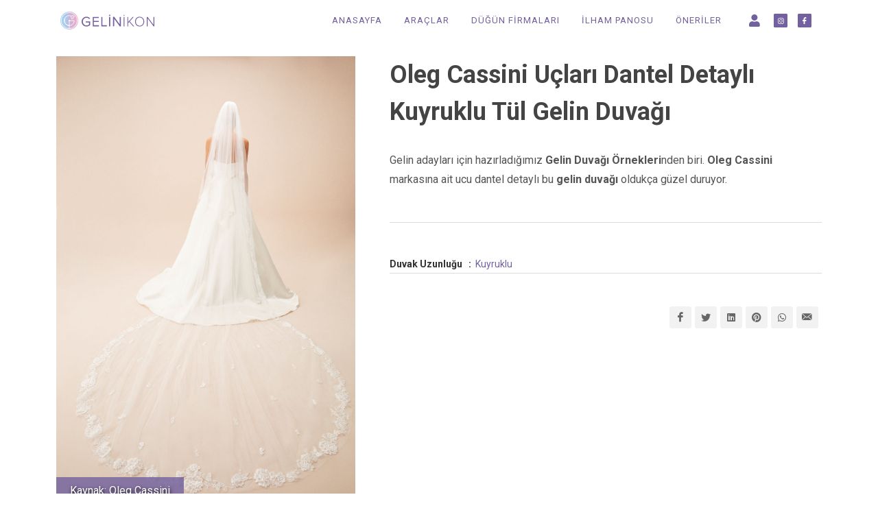

--- FILE ---
content_type: text/html; charset=UTF-8
request_url: https://gelinikon.com/oleg-cassini-uclari-dantel-detayli-kuyruklu-tul-gelin-duvagi
body_size: 8899
content:
<!DOCTYPE html>
<html dir="ltr" lang="tr">
<head>
	
	<meta http-equiv="content-type" content="text/html; charset=utf-8" />
	<meta name="viewport" content="width=device-width, initial-scale=1" />
	<title>Oleg Cassini Uçları Dantel Detaylı Kuyruklu Tül Gelin Duvağı | Gelin İkon</title>
	<meta name="description" content="Gelin adayları için hazırladığımız Gelin Duvağı Örneklerinden biri. Oleg Cassini ma" />
	<meta name="keywords" content="Gelinikon, Tüm düğün detayları tek yerde: Davetiyeler, menüler, mekan seçimi, gibi tüm detaylar tek platformda yönetilebilirsiniz " />
	<meta name="robots" content="index, follow" />
	<meta name="google-site-verification" content="XWhEu2TfpJ0ESTmpggN83r2tc339TJxfv9dmM5_92dc" />
	<meta name="author" content="GelinIkon" />
	<link rel="preconnect" href="https://fonts.googleapis.com">
	<link rel="preconnect" href="https://fonts.gstatic.com" crossorigin>
	<link href="https://fonts.googleapis.com/css2?family=Roboto:wght@100;300;400;700&display=swap" rel="stylesheet">
	<link rel="stylesheet" href="tema/css/bootstrap.css" type="text/css" />
	<link rel="stylesheet" href="tema/style.css" type="text/css" />
	<link rel="stylesheet" href="tema/css/swiper.css" type="text/css" />
	<link rel="stylesheet" href="tema/css/dark.css" type="text/css" />
	<link rel="stylesheet" href="tema/css/font-icons.css" type="text/css" />
	<link rel="stylesheet" href="tema/css/animate.css" type="text/css" />
	<link rel="stylesheet" href="tema/css/magnific-popup.css" type="text/css" />
	<link rel="stylesheet" href="tema/css/custom.css" type="text/css" />
	<link rel="stylesheet" href="tema/css/components/datepicker.css" type="text/css" />
	<link rel="icon" type="image/png" href="resimler/gelin-ikon-fav.png" />
		
	<link rel="canonical" href="https://gelinikon.com/oleg-cassini-uclari-dantel-detayli-kuyruklu-tul-gelin-duvagi"/> 
	
<!-- Google tag (gtag.js) -->
<script async src="https://www.googletagmanager.com/gtag/js?id=G-NWK60E7ZZJ"></script>
<script>
  window.dataLayer = window.dataLayer || [];
  function gtag(){dataLayer.push(arguments);}
  gtag('js', new Date());

  gtag('config', 'G-NWK60E7ZZJ');
</script>
</head>

<div class="modal fade loginForm" tabindex="-1" role="dialog" aria-labelledby="loginForm" aria-hidden="true">
	<div class="modal-dialog modal-fullscreen">
		<div class="modal-content">
			<div class="modal-body" style="padding:0">
				<section id="content">
					<div class="content-wrap py-0">

						<div class="section p-0 m-0 h-100 position-absolute" style="background: url('resimler/arkaplanlar/zemin2.jpg') center center no-repeat; background-size: cover;"></div>

						<div class="section bg-transparent min-vh-100 p-0 m-0">
							<div class="vertical-middle">
								<div class="container-fluid py-5 mx-auto">
									<div class="center">
										<a href="/"><img src="resimler/logo-renkli.svg" alt="Gelinikon Logo" width="320"></a>
									</div>
									<div id="girisYap" class="card mx-auto rounded-0 border-0" style="max-width: 400px; margin-top:20px;background-color: rgba(255,255,255,0.2);">
										<a href="#" title="Modal Kapat" data-bs-dismiss="modal" class="loginKapat"><img src="resimler/ikonlar/anasayfa.svg" width="80" alt="Gelin ikon anasayfa ikon"></a>
										<div class="card-body" style="padding: 40px;">
											<form id="login-form" name="login-form" class="mb-0" action="int/action.php" method="post">
												<h3>Giriş Yap</h3>

												<div class="row">
													<div class="col-12 form-group">
														<label for="login-form-username">EPOSTA:</label>
														<input type="email" id="login-form-username" name="username" value="" class="form-control not-dark" required="" />
													</div>

													<div class="col-12 form-group">
														<label for="login-form-password">ŞİFRENİZ:</label>
														<input type="password" id="login-form-password" name="password" value="" class="form-control not-dark" required=""/>
													</div>
													
													<div class="col-12 form-group">
													<input type="hidden" name="csrf" value="907806df42153a61e9f9fa119f69386e">														<button class="button button-3d button-black m-0" id="login-form-submit" name="login" value="login">GİRİŞ</button>
														<a href="#" data-bs-toggle="modal" data-bs-target=".passwordForm" class="float-end sifremiUnuttumButon">Şifrenizi mi unuttunuz?</a>
													</div>
												</div>
											</form>

											<div class="line line-sm"></div>

											<div class="w-100 text-center">
												<h4 style="margin-bottom: 15px;">Hesabınız yoksa</h4>
												<a title="Kayıt Ol" href="/kayit"  class="button button-rounded si-facebook si-colored">KAYIT OL</a>
											</div>
										</div>
									</div>
									<div class="text-center dark mt-3"><small>2020- 2026 &copy; Tüm hakları saklıdır</small></div>
								</div>
							</div>
						</div>

					</div>
					
				</section>
			</div>
		</div>
	</div>
</div>
<!--
<div class="modal fade registerForm" tabindex="-1" role="dialog" aria-labelledby="registerForm" aria-hidden="true">
	<div class="modal-dialog modal-fullscreen">
		<div class="modal-content">
			<div class="modal-body" style="padding:0">
				<section id="content">
					<div class="content-wrap py-0">

						<div class="section p-0 m-0 h-100 position-absolute" style="background: url('resimler/arkaplanlar/zemin1.jpg') center center no-repeat; background-size: cover;"></div>

						<div class="section bg-transparent min-vh-100 p-0 m-0">
							<div class="vertical-middle">
								<div class="container-fluid py-5 mx-auto">
									<div class="center">
										<a href="/"><img src="resimler/logo-renkli.svg" alt="Gelinikon Logo" width="320"></a>
									</div>
									
									<div id="kayitOl" class="card mx-auto rounded-0 border-0" style="max-width: 400px; margin-top:20px;background-color: rgba(255,255,255,0.2);">
										<a data-bs-dismiss="modal" class="loginKapat"><img src="resimler/ikonlar/anasayfa.svg" width="80"></a>
										<div class="card-body" style="padding: 40px;">
											<form id="login-form" name="login-form" class="mb-0" action="int/action.php" method="post">
												<h3>Kayıt Ol</h3>

												<div class="row">
													<div class="col-12 form-group">
														<label for="login-form-username">ADINIZ SOYADINIZ:</label>
														<input type="text" id="login-form-username" name="name" value="" class="form-control not-dark" required=""/>
													</div>
													<div class="col-12 form-group">
														<label for="login-form-username">EPOSTA:</label>
														<input type="text" id="login-form-username" name="username1" value="" class="form-control not-dark" required=""/>
													</div>
													<div class="col-12 form-group">
														<label for="login-form-username">TELEFON NUMARANIZ:</label>
														<input type="text" id="login-form-username" name="detail['phone']" value="" class="form-control not-dark"/>
													</div>
													<div class="col-12 form-group">
														<label for="dugunTarihi">DÜĞÜN TARİHİNİZ:</label>
														<div class="input-group">
															<input value="" name="detail[bride_date]" type="text" id="dugunTarihi" class="form-control text-start component-datepicker" placeholder="GG/AA/YYYY">
															<div class="input-group-text"><i class="icon-calendar2"></i></div>
														</div>
													</div>
													<div class="col-12 form-group">
														<label for="login-form-username">DÜĞÜNÜ YAPACAĞINIZ ŞEHİR:</label>
														<select name="detail[city_name]" class="select-1 form-select" style="height:38px;line-height:38px;padding:0 10px" required="">
															<option value="">Seçiniz</option>
																															<option   value="Adana">Adana</option>
																															<option   value="Adıyaman">Adıyaman</option>
																															<option   value="Afyon">Afyon</option>
																															<option   value="Ağrı">Ağrı</option>
																															<option   value="Aksaray">Aksaray</option>
																															<option   value="Amasya">Amasya</option>
																															<option   value="Ankara">Ankara</option>
																															<option   value="Antalya">Antalya</option>
																															<option   value="Ardahan">Ardahan</option>
																															<option   value="Artvin">Artvin</option>
																															<option   value="Aydın">Aydın</option>
																															<option   value="Balıkesir">Balıkesir</option>
																															<option   value="Bartın">Bartın</option>
																															<option   value="Batman">Batman</option>
																															<option   value="Bayburt">Bayburt</option>
																															<option   value="Bilecik">Bilecik</option>
																															<option   value="Bingöl">Bingöl</option>
																															<option   value="Bitlis">Bitlis</option>
																															<option   value="Bolu">Bolu</option>
																															<option   value="Burdur">Burdur</option>
																															<option   value="Bursa">Bursa</option>
																															<option   value="Çanakkale">Çanakkale</option>
																															<option   value="Çankırı">Çankırı</option>
																															<option   value="Çorum">Çorum</option>
																															<option   value="Denizli">Denizli</option>
																															<option   value="Diyarbakır">Diyarbakır</option>
																															<option   value="Düzce">Düzce</option>
																															<option   value="Edirne">Edirne</option>
																															<option   value="Elazığ">Elazığ</option>
																															<option   value="Erzincan">Erzincan</option>
																															<option   value="Erzurum">Erzurum</option>
																															<option   value="Eskişehir">Eskişehir</option>
																															<option   value="Gaziantep">Gaziantep</option>
																															<option   value="Giresun">Giresun</option>
																															<option   value="Gümüşhane">Gümüşhane</option>
																															<option   value="Hakkari">Hakkari</option>
																															<option   value="Hatay">Hatay</option>
																															<option   value="Iğdır">Iğdır</option>
																															<option   value="Isparta">Isparta</option>
																															<option   value="İstanbul">İstanbul</option>
																															<option   value="İzmir">İzmir</option>
																															<option   value="K.Maraş">K.Maraş</option>
																															<option   value="Karabük">Karabük</option>
																															<option   value="Karaman">Karaman</option>
																															<option   value="Kars">Kars</option>
																															<option   value="Kastamonu">Kastamonu</option>
																															<option   value="Kayseri">Kayseri</option>
																															<option   value="Kilis">Kilis</option>
																															<option   value="Kırıkkale">Kırıkkale</option>
																															<option   value="Kırklareli">Kırklareli</option>
																															<option   value="Kırşehir">Kırşehir</option>
																															<option   value="Kocaeli">Kocaeli</option>
																															<option   value="Konya">Konya</option>
																															<option   value="Kütahya">Kütahya</option>
																															<option   value="Malatya">Malatya</option>
																															<option   value="Manisa">Manisa</option>
																															<option   value="Mardin">Mardin</option>
																															<option   value="Mersin">Mersin</option>
																															<option   value="Muğla">Muğla</option>
																															<option   value="Muş">Muş</option>
																															<option   value="Nevşehir">Nevşehir</option>
																															<option   value="Niğde">Niğde</option>
																															<option   value="Ordu">Ordu</option>
																															<option   value="Osmaniye">Osmaniye</option>
																															<option   value="Rize">Rize</option>
																															<option   value="Sakarya">Sakarya</option>
																															<option   value="Samsun">Samsun</option>
																															<option   value="Şanlıurfa">Şanlıurfa</option>
																															<option   value="Siirt">Siirt</option>
																															<option   value="Sinop">Sinop</option>
																															<option   value="Şırnak">Şırnak</option>
																															<option   value="Sivas">Sivas</option>
																															<option   value="Tekirdağ">Tekirdağ</option>
																															<option   value="Tokat">Tokat</option>
																															<option   value="Trabzon">Trabzon</option>
																															<option   value="Tunceli">Tunceli</option>
																															<option   value="Uşak">Uşak</option>
																															<option   value="Van">Van</option>
																															<option   value="Yalova">Yalova</option>
																															<option   value="Yozgat">Yozgat</option>
																															<option   value="Zonguldak">Zonguldak</option>
																														
														</select>
													</div>

													<div class="col-12 form-group">
														<label for="login-form-password">ŞİFRENİZ:</label>
														<input type="password" id="login-form-password" name="password1" value="" class="form-control not-dark" required=""/>
													</div>
													<div class="col-12 form-group">
														<label for="login-form-password">ŞİFRENİZ TEKRAR:</label>
														<input type="password" id="login-form-password" name="password2" value="" class="form-control not-dark" required="" />
													</div>
													<div class="form-check">
														<input type="checkbox" class="form-check-input" id="onayla">
														<label class="form-check-label" for="onayla"><a href="https://gelinikon.com/kullanici-sozlesmesi" target="_blank">Kullanıcı Sözleşmesi</a>'ni okudum ve onaylıyorum.</label>
													</div>
													<div class="col-12 form-group">
														<button class="button button-3d button-black m-0" id="login-form-submit" name="register" value="login">Ücretsiz Üye Ol</button>
													</div>
												</div>
											</form>

											<div class="line line-sm"></div>

											<div class="w-100 text-center">
												<h4 style="margin-bottom: 15px;">Hesabınız varsa</h4>
												<a href="#" data-bs-toggle="modal" data-bs-target=".loginForm" class="button button-rounded si-facebook si-colored">GİRİŞ YAPIN</a>
											</div>
										</div>
									</div>
									
									<div class="text-center dark mt-3"><small>2020-  &copy; Tüm hakları saklıdır</small></div>
								</div>
							</div>
						</div>

					</div>
					
				</section>
			</div>
		</div>
	</div>
</div>
-->
<div class="modal fade passwordForm" tabindex="-1" role="dialog" aria-labelledby="passwordForm" aria-hidden="true">
	<div class="modal-dialog modal-fullscreen">
		<div class="modal-content">
			<div class="modal-body" style="padding:0">
				<section id="content">
					<div class="content-wrap py-0">

						<div class="section p-0 m-0 h-100 position-absolute" style="background: url('resimler/arkaplanlar/zemin1.jpg') center center no-repeat; background-size: cover;"></div>

						<div class="section bg-transparent min-vh-100 p-0 m-0">
							<div class="vertical-middle">
								<div class="container-fluid py-5 mx-auto">
									<div class="center">
										<a href="/"><img src="resimler/logo-renkli.svg" alt="Gelinikon Logo" width="320"></a>
									</div>
									
									<div id="sifremiUnuttum" class="card mx-auto rounded-0 border-0" style="max-width: 400px; margin-top:20px;background-color: rgba(255,255,255,0.2);">
										<a href="#" title="Modal Kapat" data-bs-dismiss="modal" class="loginKapat"><img src="resimler/ikonlar/anasayfa.svg" width="80" alt="Gelin ikon anasayfa ikon"></a>
										<div class="card-body" style="padding: 40px;">
											<form id="login-form" name="login-form" class="mb-0" action="#" method="post">
												<h3>Şifremi Unuttum</h3>
												<div class="row">
													<div class="col-12 form-group">
														<label for="login-form-username">EPOSTA:</label>
														<input type="text" id="login-form-username" name="login-form-username" value="" class="form-control not-dark" />
													</div>

													<div class="col-12 form-group">
														<button class="button button-3d button-black m-0" id="login-form-submit" name="login-form-submit" value="login">SIFIRLA</button>
														<a title="Şifremi Hatırladım" href="#" data-bs-toggle="modal" data-bs-target=".loginForm" class="float-end">Şifrenizi hatırladınız mı?</a>
													</div>
													<small>Lütfen kayıtlı olduğunuz e-posta adresinizi giriniz. Şifre sıfırlama bağlantısı bu eposta adresinize gönderilecektir</small>
												</div>
											</form>

											<div class="line line-sm"></div>

											<div class="w-100 text-center">
												<h4 style="margin-bottom: 15px;">Hesabınız yoksa</h4>
												<a title="Kayıt Ol" href="#" data-bs-toggle="modal" data-bs-target=".registerForm" class="button button-rounded si-facebook si-colored">KAYIT OL</a>
											</div>
										</div>
									</div>
									
									<div class="text-center dark mt-3"><small>2020- 2026 &copy; Tüm hakları saklıdır</small></div>
								</div>
							</div>
						</div>

					</div>
					
				</section>
			</div>
		</div>
	</div>
</div>

<body class="stretched ">
	<div id="wrapper" class="clearfix">
		<header id="header" class="transparent-header dark">
			<div id="header-wrap">
				<div class="container">
					<div class="header-row">
						<div id="logo">
							<a href="/" class="standard-logo">
								<img width="149" height="40" class="renkli-logo" src="resimler/logo-renkli.svg" alt="Gelin İkon Logo">
								<img width="149" height="40" class="beyaz-logo" src="resimler/logo-renkli.svg" alt="Gelin İkon Logo">
							</a>
							<a href="/" class="retina-logo">
								<img width="149" height="40" src="resimler/logo-renkli.svg" alt="Gelin İkon Logo">
							</a>
						</div>  
						<div class="header-misc"><!--
							<div id="top-search" class="header-misc-icon">
								<a href="#" id="top-search-trigger"><i class="icon-line-search"></i><i class="icon-line-cross"></i></a>
							</div>-->
														<div class="header-misc-icon d-sm-block">
								<a href="#" data-bs-toggle="modal" data-bs-target=".loginForm"><i class="icon-user"></i></a>
							</div>
							
							<div style="width:35px" class="d-none d-sm-block align-middle">
								<a href="https://www.instagram.com/gelinikon" target="_blank" rel="nofollow" class="social-icon si-rounded si-colored mb-0 si-facebook sosyalikon">
									<i class="icon-instagram"></i>
									<i class="icon-instagram"></i>
								</a>
							</div>
							<div style="" class="d-none d-sm-block align-middle">
								<a href="https://www.facebook.com/gelinikoncom/" target="_blank" rel="nofollow" class="sosyalikon social-icon si-rounded si-colored mb-0 si-instagram">
									<i class="icon-facebook"></i>
									<i class="icon-facebook"></i>
								</a>
							</div>
						</div>
						<div id="primary-menu-trigger">
							<svg class="svg-trigger" viewBox="0 0 100 100"><path d="m 30,33 h 40 c 3.722839,0 7.5,3.126468 7.5,8.578427 0,5.451959 -2.727029,8.421573 -7.5,8.421573 h -20"></path><path d="m 30,50 h 40"></path><path d="m 70,67 h -40 c 0,0 -7.5,-0.802118 -7.5,-8.365747 0,-7.563629 7.5,-8.634253 7.5,-8.634253 h 20"></path></svg>
						</div>
						<nav class="primary-menu">
							<ul class="menu-container">
								<li class="menu-item"><a class="menu-link" href="/"><div>ANASAYFA</div></a></li>
								<li class="menu-item mega-menu">
									<a class="menu-link" href="#"><div>ARAÇLAR</div></a>
									<div class="mega-menu-content mega-menu-style-2">
										<div class="container">
											<div class="row">
												 <ul class="sub-menu-container mega-menu-column col-lg-3">
													<li class="menu-item">
														<div class="widget">
															<a class="menu-link align-middle" href="yapilacaklar-listesi"><div><img alt="Düğün Yapılacaklar Listesi" src="https://gelinikon.com/resimler/araclar/ustmenu/01.png"> Yapılacaklar Listesi</div></a>
															<a class="menu-link align-middle" href="davetli-listesi"><div><img alt="Düğün Davetli Listesi" src="https://gelinikon.com/resimler/araclar/ustmenu/02.png"> Davetli Listesi</div></a>
															<a class="menu-link align-middle" href="ceyiz-listesi"><div><img alt="Çeyiz Listesi" src="https://gelinikon.com/resimler/araclar/ustmenu/03.png"> Çeyiz Listesi</div></a>
															<a class="menu-link align-middle" href="bekarliga-veda-listesi"><div><img alt="Bekarlığa Veda Partisi Listesi" src="https://gelinikon.com/resimler/araclar/ustmenu/04.png"> Bekarlığa Veda Listesi</div></a>
														</div>
													</li>
												</ul>
												 <ul class="sub-menu-container mega-menu-column col-lg-3">
													<li class="menu-item">
														<div class="widget">
															<a class="menu-link align-middle" href="kina-gecesi-listesi"><div><img alt="Kına Gecesi Listesi" src="https://gelinikon.com/resimler/araclar/ustmenu/05.png"> Kına Gecesi Listesi</div></a>
															<a class="menu-link align-middle" href="butce-araci"><div><img alt="Düğün Bütçe Aracı" src="https://gelinikon.com/resimler/araclar/ustmenu/06.png"> Bütçe Aracı</div></a>
															<a class="menu-link align-middle" href="dugun-firmalarim"><div><img alt="Düğün Firmaları Listesi" src="https://gelinikon.com/resimler/araclar/ustmenu/07.png"> Düğün Firmaları</div></a>
														</div>
													</li>
												</ul>
												<!--
												 <ul class="sub-menu-container mega-menu-column col-lg-6">
													<li class="menu-item">
														<div class="widget">
															 <iframe src="https://adanimate.com/wp-content/uploads/live_preview/SE012/PUBLISHED FILES/728x90/index.html" width="728" height="90" scrolling="no"></iframe>
														</div>
													</li>
												</ul>
												-->
											</div>
										</div>
									</div>
								</li>
								<!--<li class="menu-item">
									<a class="menu-link" href="#"><div>MEKANLAR</div></a>
									<ul class="sub-menu-container">
										<li class="menu-item"><a class="menu-link" href="#"><div>Açık Hava Mekanlar</div></a></li>
										<li class="menu-item"><a class="menu-link" href="#"><div>Davetli</div></a></li>
										<li class="menu-item"><a class="menu-link" href="#"><div>Kır Düğünü </div></a></li>
										<li class="menu-item"><a class="menu-link" href="#"><div>Tarihi Mekanlar</div></a></li>
										<li class="menu-item"><a class="menu-link" href="#"><div>Sosyal Tesisler</div></a></li>
										<li class="menu-item"><a class="menu-link" href="#"><div>Restoranlar </div></a></li>
										<li class="menu-item"><a class="menu-link" href="#"><div>Kulüpler/Davet Alanları</div></a></li>
										<li class="menu-item"><a class="menu-link" href="#"><div>Tekne Düğünü</div></a></li>
										<li class="menu-item"><a class="menu-link" href="#"><div>Nikah Sonrası Yemeği</div></a></li>
										<li class="menu-item"><a class="menu-link" href="#"><div>Düğün Salonları</div></a></li>
									</ul>
								</li>
								-->
								<li class="menu-item">
									<a class="menu-link" href="/firmalar"><div>DÜĞÜN FİRMALARI</div></a>
									<ul class="sub-menu-container">
																				<li class="menu-item"><a class="menu-link" href="balayi-firmalar"><div>Balayı</div></a></li>
																				<li class="menu-item"><a class="menu-link" href="dugun-pastasi-firmalar"><div>Düğün Pastası</div></a></li>
																				<li class="menu-item"><a class="menu-link" href="damatlik-firmalar"><div>Damatlık</div></a></li>
																				<li class="menu-item"><a class="menu-link" href="cicekci-firmalar"><div>Çiçekçiler</div></a></li>
																				<li class="menu-item"><a class="menu-link" href="dugun-davetiyesi-firmalar"><div>Düğün Davetiyesi</div></a></li>
																				<li class="menu-item"><a class="menu-link" href="gelin-arabasi-firmalar"><div>Gelin Arabası</div></a></li>
																				<li class="menu-item"><a class="menu-link" href="muzik-firmalar"><div>Müzik</div></a></li>
																				<li class="menu-item"><a class="menu-link" href="dugun-fotograficilari-firmalar"><div>Düğün Fotoğrafçıları</div></a></li>
																				<li class="menu-item"><a class="menu-link" href="dugun-organizasyon-firmalar"><div>Düğün Organizasyon</div></a></li>
																				<li class="menu-item"><a class="menu-link" href="gelinlik-firmalar"><div>Gelinlik</div></a></li>
																			</ul>
								</li>
								<li class="menu-item">
									<a class="menu-link" href="#"><div>İLHAM PANOSU</div></a>
									<ul class="sub-menu-container">
																				<li class="menu-item"><a class="menu-link" href="gelinlikler"><div>Gelinlikler</div></a></li>
																				<li class="menu-item"><a class="menu-link" href="gelin-makyaji"><div>Gelin Makyajı</div></a></li>
																				<li class="menu-item"><a class="menu-link" href="gelin-duvagi"><div>Gelin Duvağı</div></a></li>
																				<li class="menu-item"><a class="menu-link" href="elbiseler"><div>Abiyeler</div></a></li>
																				<li class="menu-item"><a class="menu-link" href="organizasyon-dekorasyon"><div>Organizasyon & Dekorasyon</div></a></li>
																				<li class="menu-item"><a class="menu-link" href="dugun-pastalari"><div>Düğün Pastaları</div></a></li>
																				<li class="menu-item"><a class="menu-link" href="dugun-hediyeleri"><div>Düğün Hediyeleri</div></a></li>
																				<li class="menu-item"><a class="menu-link" href="gelin-saci"><div>Gelin Saçı</div></a></li>
																				<li class="menu-item"><a class="menu-link" href="gelin-buketleri"><div>Gelin Buketleri</div></a></li>
																				<li class="menu-item"><a class="menu-link" href="gelin-yuzukleri"><div>Gelin Yüzükleri</div></a></li>
																				<li class="menu-item"><a class="menu-link" href="gelin-ayakkabisi"><div>Gelin Ayakkabısı</div></a></li>
																				<li class="menu-item"><a class="menu-link" href="damatliklar"><div>Damatlıklar</div></a></li>
																				<li class="menu-item"><a class="menu-link" href="dugun-davetiyeleri"><div>Düğün Davetiyeleri</div></a></li>
																				<li class="menu-item"><a class="menu-link" href="damat-aksesuarlari"><div>Damat Aksesuarları</div></a></li>
																			</ul>
								</li>
								<li class="menu-item">
									<a class="menu-link" href="dugun-onerileri"><div>ÖNERİLER</div></a>
									<ul class="sub-menu-container">
																				<li class="menu-item"><a class="menu-link" href="abiye"><div>Abiye</div></a></li>
																				<li class="menu-item"><a class="menu-link" href="gelinlik"><div>Gelinlik</div></a></li>
																				<li class="menu-item"><a class="menu-link" href="gelin-aksesuari"><div>Gelin Aksesuarı </div></a></li>
																				<li class="menu-item"><a class="menu-link" href="damatlik"><div>Damatlık </div></a></li>
																				<li class="menu-item"><a class="menu-link" href="dugun"><div>Düğün </div></a></li>
																				<li class="menu-item"><a class="menu-link" href="iliskiler"><div>İlişkiler</div></a></li>
																				<li class="menu-item"><a class="menu-link" href="guzellik-kisisel-bakim"><div>Güzellik & Kişisel Bakım</div></a></li>
																				<li class="menu-item"><a class="menu-link" href="balayi"><div>Balayı</div></a></li>
																			</ul>
								</li>
							</ul>

						</nav>
						<form class="top-search-form" action="#" method="get">
							<input type="text" name="q" class="form-control" value="" placeholder="Arama yapın..." autocomplete="off">
						</form>

					</div>
				</div>
			</div>
			<div class="header-wrap-clone"></div>
		</header>		<div class="clearfix"></div>
		<section id="content">
			<div class="content-wrap">
				<div class="container clearfix">
					<div class="row gutter-50">
						<div class="col-lg-5 portfolio-single-image" data-lightbox="gallery">
							
							<div class="row col-mb-30">
																<a href="../../resimler/fotograflar/1213/uzun-kuyruklu-uclari-dantel-detayli-duvak-duvak-eldiven-oleg-cassini-18461-81-B.jpg" class="col-lg-12 col-md-6" rel="nofollow" data-lightbox="gallery-item"><img class="lazy" src="data:image/svg+xml,%3Csvg xmlns='http://www.w3.org/2000/svg' viewBox='0 0 4 3'%3E%3C/svg%3E" data-src="../../resimler/fotograflar/1213/uzun-kuyruklu-uclari-dantel-detayli-duvak-duvak-eldiven-oleg-cassini-18461-81-B.jpg" alt="Oleg Cassini Uçları Dantel Detaylı Kuyruklu Tül Gelin Duvağı">
								</a><div class="fotoCopyright"><a href="https://www.olegcassini.com.tr/" target="_blank">Kaynak: Oleg Cassini</a></div>
															
							</div>
						</div>
						<div class="col-lg-7 portfolio-single-content content-sticky">

							<h1>Oleg Cassini Uçları Dantel Detaylı Kuyruklu Tül Gelin Duvağı</h1>
							<p class="op-07">
								<p>Gelin adayları i&ccedil;in hazırladığımız&nbsp;<strong>Gelin Duvağı &Ouml;rnekleri</strong>nden biri. <strong>Oleg Cassini</strong> markasına ait ucu dantel detaylı bu <strong>gelin duvağı </strong>olduk&ccedil;a g&uuml;zel duruyor.</p>
							</p>
							<div class="line my-5"></div>
							<ul class="portfolio-meta bottommargin">
																										<li>
										<p class="d-flex">
											<span style="width:115px">Duvak Uzunluğu</span> 
											<span style="width:5px">:</span>
										</p> 
										<div>
																							<a alt="Gelin Duvağı - Kuyruklu" 
												   title="Gelin Duvağı - Kuyruklu" 
												   href="gelin-duvagi--duvak-uzunlugu--kuyruklu">Kuyruklu</a>
																					</div>
									</li>
															<!--
							<div class="line my-5"></div>
							<div class="d-flex justify-content-between align-items-center">
								<a href="#" class="button button-border button-border-thin button-green" style="width:180px;float:left;margin-left:12px;position:relative;"><i class="icon-thumbs-up"></i>Beğendim</a>
								<a href="#" class="button button-border button-border-thin button-red" style="width:180px;float:left;position:relative;"><i class="icon-thumbs-down"></i>Beğenmedim</a>
							</div>
							<div class="mt-2">
								<ul class="skills">
									<li data-color="#72619e" data-percent="75">
										<span>Beğendim</span>
										<div class="progress">
											<div class="progress-percent"><div class="counter counter-inherit counter-instant"><span data-from="0" data-to="75" data-refresh-interval="30" data-speed="1100"></span>%</div></div>
										</div>
									</li>
									<li data-color="#eab0c9" data-percent="25">
										<span>Beğenmedim</span>
										<div class="progress">
											<div class="progress-percent"><div class="counter counter-inherit counter-instant"><span data-from="0" data-to="25" data-refresh-interval="30" data-speed="1100"></span>%</div></div>
										</div>
									</li>
								</ul>
							</div>-->
							<div class="line my-5"></div>
							<div class="d-flex justify-content-between align-items-center">
								<span></span>
								<div>
									<a href="http://www.facebook.com/sharer.php?u=https://gelinikon.com/oleg-cassini-uclari-dantel-detayli-kuyruklu-tul-gelin-duvagi" class="social-icon si-small si-light mb-0 si-facebook">
										<i class="icon-facebook"></i>
										<i class="icon-facebook"></i>
									</a>
									<a href="http://twitter.com/share?text=Gelin adayları i&ccedil;in hazırladığımız&nbsp;Gelin Duvağı &Ouml;rneklerinden biri. Oleg Cassini markasına ait ucu dantel detaylı bu gelin duvağı olduk&ccedil;a g&uuml;zel duruyor.&url=https://gelinikon.com/oleg-cassini-uclari-dantel-detayli-kuyruklu-tul-gelin-duvagi &hashtags=Gelinikon" class="social-icon si-small si-light mb-0 si-twitter">
										<i class="icon-twitter"></i>
										<i class="icon-twitter"></i>
									</a>
									<a href="http://www.linkedin.com/shareArticle?mini=true&url=https://gelinikon.com/oleg-cassini-uclari-dantel-detayli-kuyruklu-tul-gelin-duvagi" class="social-icon si-small si-light mb-0 si-linkedin">
										<i class="icon-linkedin"></i>
										<i class="icon-linkedin"></i>
									</a>
									<a href="http://pinterest.com/pin/create/button/?url=https://gelinikon.com/oleg-cassini-uclari-dantel-detayli-kuyruklu-tul-gelin-duvagi" class="social-icon si-small si-light mb-0 si-pinterest">
										<i class="icon-pinterest"></i>
										<i class="icon-pinterest"></i>
									</a>
									<a href="https://wa.me/?text=Fotoğrafa Gözat: Oleg Cassini Uçları Dantel Detaylı Kuyruklu Tül Gelin Duvağı - https://gelinikon.com/oleg-cassini-uclari-dantel-detayli-kuyruklu-tul-gelin-duvagi" class="social-icon si-small si-light mb-0 si-whatsapp">
										<i class="icon-whatsapp"></i>
										<i class="icon-whatsapp"></i>
									</a>
									<a href="mailto:?subject=Oleg Cassini Uçları Dantel Detaylı Kuyruklu Tül Gelin Duvağı Gözat&amp;body=Gelin adayları i&ccedil;in hazırladığımız&nbsp;Gelin Duvağı &Ouml;rneklerinden biri. Oleg Cassini markasına ait ucu dantel detaylı bu gelin duvağı olduk&ccedil;a g&uuml;zel duruyor.- Link:https://gelinikon.com/oleg-cassini-uclari-dantel-detayli-kuyruklu-tul-gelin-duvagi" class="social-icon si-small si-light mb-0 si-email3">
										<i class="icon-email3"></i>
										<i class="icon-email3"></i>
									</a>
								</div>
							</div>
						</div>
					</div>
				</div>
			</div>
		</section>
		<footer id="footer" class="light" style="background:#f5f3ef; font-size:13px !important; color:#6c6c6c">
			<div class="container">
				<div class="footer-widgets-wrap">

					<div class="row col-mb-50">
						<div class="col-md-8 m-0">
							<div class="widget clearfix">

								<img width="250" height="62" src="resimler/logo-renkli.svg" alt="Gelin İkon Kurumsal Logo" class="alignleft" style="margin-top: -8px; padding-right: 18px; border-right: 1px solid #ddd; width:250px;max-width:280px;">

								<p class="text-left">"Türkiye'nin En Kaliteli Premium Online Düğün Platformu"<br>
								Kendi düğününün ikonu sen ol!</p>

								<div class="line" style="margin: 30px 0;"></div>

								<div class="row m-0">
									<div class="col-6 col-lg-3 widget_links">
										<ul>
											<li><a href="#">Açık Hava Mekanlar</a></li>
											<li><a href="#">Kır Düğünü</a></li>
											<li><a href="#">Oteller</a></li>
											<li><a href="#">Tarihi Mekanlar</a></li>
											<li><a href="#">Sosyal Tesisler</a></li>
										</ul>
									</div>

									<div class="col-6 col-lg-3 widget_links">
										<ul>
											<li><a href="#">Restoranlar</a></li>
											<li><a href="#">Kulüpler/Davet Alanları </a></li>
											<li><a href="#">Tekne Düğünü</a></li>
											<li><a href="#">Nikah Sonrası Yemeği</a></li>
											<li><a href="#">Düğün Salonları</a></li>
										</ul>
									</div>

									<div class="col-6 col-lg-3 widget_links">
										<ul>
											<li><a href="#">Düğün Salonları</a></li>
											<li><a href="#">Düğün Fotoğrafçıları</a></li>
											<li><a href="#">İstanbul Firmaları</a></li>
											<li><a href="#">Ankara Firmaları</a></li>
											<li><a href="#">İzmir Firmaları</a></li>
										</ul>
									</div>

									<div class="col-6 col-lg-3 widget_links">
										<ul>
											<li><a href="#">Gelinlik</a></li>
											<li><a href="#">Davetiye</a></li>
											<li><a href="#">Gelin Saçı</a></li>
											<li><a href="#">Gelin Makyajı</a></li>
											<li><a href="#">Düğün Dans Kursları</a></li>
										</ul>
									</div>
								</div>

							</div>
						</div>

						<div class="col-md-4"><!--
							<div class="widget clearfix" style="margin-bottom: -20px;">

								<div class="row col-mb-30">
									<div class="col-sm-6 col-md-12 col-lg-6">
										<div class="counter counter-small" style="color: #aeceec;"><span data-from="50" data-to="15065421" data-refresh-interval="80" data-speed="3000" data-comma="true"></span></div>
										<h5 class="mb-0">Kayıtlı Firma</h5>
									</div>

									<div class="col-sm-6 col-md-12 col-lg-6">
										<div class="counter counter-small" style="color: #eab0c9;"><span data-from="100" data-to="18465" data-refresh-interval="50" data-speed="2000" data-comma="true"></span></div>
										<h5 class="mb-0">Kayıtlı Üye</h5>
									</div>
								</div>

							</div>

							<div class="widget subscribe-widget clearfix">
								<h5>En taze bilgileri, en ilgi çekici önerileri ilk öğrenen olmak istiyorsan bültenimize katıl:</h5>
								<div class="widget-subscribe-form-result"></div>
								<form id="widget-subscribe-form" action="include/subscribe.php" method="post" class="mb-0">
									<div class="input-group mx-auto">
										<input type="email" id="widget-subscribe-form-email" name="widget-subscribe-form-email" class="form-control required email" placeholder="Eposta Adresini Yaz">
										<button style="background:#c9b4d5" class="btn" type="submit">KATIL</button>
									</div>
								</form>
							</div>
						</div>-->
					</div>

				</div>
			</div>
			<div id="copyrights">
				<div class="container">

					<div class="row justify-content-between col-mb-30">
						<div class="col-12 col-lg-auto text-center text-lg-start">
							<div class="copyrights-menu copyright-links clearfix">
								<a href="#">Anasayfa</a>/<a href="/hakkimizda">Hakkımızda</a>/<a href="kisisel-verilerin-korunmasi">Kişisel Verilerin Korunması</a>/<a href="kullanici-sozlesmesi">Kullanıcı Sözleşmesi</a>
							</div>
							Tüm hakları saklıdır. &copy; 2015-2022 Gelin İkon | Premium Online Düğün Platformu
						</div>

						<div class="col-12 col-lg-auto text-center text-lg-end">
							<div style="width:125px;text-align:center;padding-top:2px">
								<h5 style="color:#6c6c6c" class="m-0">BİZİ TAKİP EDİN!</h5>
								<a title="Gelinikon Instagram" href="https://www.instagram.com/gelinikon" target="_blank" rel="nofollow" class="social-icon inline-block si-small si-borderless mb-0 si-instagram">
									<i class="icon-instagram"></i>
									<i class="icon-instagram"></i>
								</a>
								<a title="Gelinikon Facebook" href="https://www.facebook.com/gelinikoncom/" target="_blank" rel="nofollow" class="social-icon inline-block si-small si-borderless mb-0 si-facebook">
									<i class="icon-facebook"></i>
									<i class="icon-facebook"></i>
								</a>
							</div>
						</div>
					</div>

				</div>
			</div>
		</footer>
	</div>
	<div id="gotoTop" class="icon-angle-up"></div>

	<script src="tema/js/jquery.js"></script>
	<script src="tema/js/plugins.min.js"></script>

	<script src="tema/js/functions.js"></script>
	<script src="//cdn.jsdelivr.net/npm/sweetalert2@11"></script>	
	
	<script>
	
	$('.sifremiUnuttumButon').click(function () {
		$('#sifremiUnuttum').css('display','block');
	});

	$('.englishLang').click(function () {
		
		$(this).css('display','none');
		$('.turkishLang').css('display','block');
	});
	
	const Toast = Swal.mixin({	
		toast: true,	
		position: 'top-right',	
		iconColor: 'white',
		customClass: {	
		popup: 'colored-toast'	  },	
		showConfirmButton: false,	
		timer: 5000,	
		timerProgressBar: true
	})	
	
		
		
	
		
	
		
	
		
		
	
		

	
	function addFavorite(id,obj,ref) {
			
			
		$.ajax({
			type: "POST",
			url: "api/set_user_favorite.php",
			data: { id: id },
			success: function (result){
				
				if(result==1) {
					
					$(obj).addClass("liked");
					
					Toast.fire({
					  icon: 'success',
					  title: 'Fotoğraf favorilerinize eklendi.',
					
					}) 
				
				} else if(result==2) {
					
					$(obj).removeClass("liked");
					
					Toast.fire({
						  icon: 'success',
						  title: 'Fotoğraf favorilerden kaldırıldı.',
						
						}) 
					
					if(ref==0) {
					
						Toast.fire({
						  icon: 'success',
						  title: 'Fotoğraf favorilerden kaldırıldı. Liste güncelleniyor...',
						
						}) 
					
						setTimeout(function(){
						   window.location.reload(1);
						}, 2000);
					
					}
				
				} else {
					
					Toast.fire({
					  icon: 'warning',
					  title: 'Giriş yapmadan ilham panosu beğeni listeni tutamıyoruz. Lütfen giriş yap...',
					}) 
					
					
				}
			}
		});
			
		}
		
		function formatMoney(price) {
		  
		  var currency_symbol = "₺"

		  var formattedOutput = new Intl.NumberFormat('tr-TR', {
			  style: 'currency',
			  currency: 'TRY',
			  minimumFractionDigits: 0,
			});

		  return formattedOutput.format(price).replace(currency_symbol, '')
		}
	</script>
<script src="tema/js/components/datepicker.js"></script>
<script src="tema/js/components/bootstrap-datepicker.tr.js"></script>
	<script>
	$( document ).ready(function() {
		$('.component-datepicker').datepicker({
			format: "dd-mm-yyyy",
			language: "tr",
			weekStart :"1"
		});
		
		$('#dugunTarihi').text("1");
	});
	
	
	</script>

</body>
</html>
	<style>
		.portfolio-meta li{
			clear:both;
			margin-bottom:20px;
			line-height:1.8;
			font-size:14px
		}
		.portfolio-meta li p{
			float:left;
			width:120px;
			min-width:120px;
			max-width:120px;
			margin:0;
			padding:0;
			font-weight:bold
		}
		.portfolio-meta li p span{

		}
		.portfolio-meta li div{
			float:left;
			width:calc(100% - 120px);
			padding-left:5px
		}
		.fotoCopyright{
			top:-70px;
			position:relative;
			line-height:40px;
			margin:0;
			padding:0 20px;
			left:12px;
			width:auto;
			background:rgba(114,97,158,0.8)
		}
		.fotoCopyright a{
			color:white;
			 text-shadow: 1px 2px 5px #000;
		}
		.block-portfolio-single .portfolio-single-content h2 {
			font-size: 1.75rem;
		}

		@media (min-width: 992px) {
			.block-portfolio-single .content-wrap { overflow: inherit; }

			.block-portfolio-single .portfolio-single-content.content-sticky {
				position: -webkit-sticky;
				position: sticky;
				top: 60px;
				height: 100%;
			}

			.block-portfolio-single .portfolio-meta {
				font-size: .925rem;
			}

			.block-portfolio-single .portfolio-meta li {
				margin-bottom: 14px
			}
		}

	</style>




--- FILE ---
content_type: application/javascript
request_url: https://gelinikon.com/tema/js/components/bootstrap-datepicker.tr.js
body_size: 172
content:
(function($){
 	$.fn.datepicker.dates['tr'] = {
		days: ["Pazar", "Pazartesi", "Salı", "Çarşamba", "Perşembe", "Cuma", "Cumartesi", "Pazar"],
		daysShort: ["Pz", "Pzt", "Sal", "Çrş", "Prş", "Cu", "Cts", "Pz"],
		daysMin: ["Pz", "Pzt", "Sa", "Çr", "Pr", "Cu", "Ct", "Pz"],
		months: ["Ocak", "Şubat", "Mart", "Nisan", "Mayıs", "Haziran", "Temmuz", "Ağustos", "Eylül", "Ekim", "Kasım", "Aralık"],
		monthsShort: ["Oca", "Şub", "Mar", "Nis", "May", "Haz", "Tem", "Ağu", "Eyl", "Eki", "Kas", "Ara"],
		today: "Bugün"
	};
}(jQuery));

--- FILE ---
content_type: image/svg+xml
request_url: https://gelinikon.com/resimler/ikonlar/anasayfa.svg
body_size: 487
content:
<?xml version="1.0" encoding="UTF-8"?>
<svg id="katman_1" data-name="katman 1" xmlns="http://www.w3.org/2000/svg" viewBox="0 0 255.12 255.12">
  <defs>
    <style>
      .cls-1 {
        fill: #444445;
      }

      .cls-2 {
        fill: #fcfcfc;
      }
    </style>
  </defs>
  <path class="cls-2" d="m243,127.56c0,63.75-51.68,115.44-115.44,115.44S12.12,191.31,12.12,127.56,63.8,12.12,127.56,12.12s115.44,51.68,115.44,115.44"/>
  <path class="cls-1" d="m138.69,190.57h39.79c2.3,0,4.21-1.92,4.21-4.23v-62.21c0-2.31-1.91-4.23-4.21-4.23-2.47,0-4.38,1.91-4.38,4.23v57.82h-93.1v-59.81c0-2.48-1.91-4.38-4.37-4.38-2.31,0-4.22,1.9-4.22,4.38v64.2c0,2.3,1.91,4.23,4.22,4.23h39.62"/>
  <path class="cls-1" d="m52.88,121.17c-1.71,1.73-1.59,4.62,0,6.22.88.71,1.92,1.12,3.11,1.12,1.35,0,2.39-.41,3.1-1.12L127.51,58.33l68.58,68.42c1.72,1.72,4.46,1.83,6.05,0,1.82-1.57,1.72-4.33,0-6.04l-71.53-71.52c-.87-.87-1.9-1.36-3.1-1.36-1.04,0-2.07.47-2.94,1.36l-28.48,28.65v-14.97c0-2.46-1.91-4.37-4.22-4.37-2.46,0-4.46,1.91-4.46,4.37v23.63"/>
  <path class="cls-1" d="m141.6,183.44c0,1.5-1.22,2.72-2.72,2.72h-22.64c-1.5,0-2.72-1.22-2.72-2.72v-35.89c0-1.5,1.22-2.72,2.72-2.72h22.64c1.5,0,2.72,1.22,2.72,2.72"/>
</svg>

--- FILE ---
content_type: image/svg+xml
request_url: https://gelinikon.com/resimler/logo-renkli.svg
body_size: 1370
content:
<?xml version="1.0" encoding="utf-8"?>
<!-- Generator: Adobe Illustrator 27.0.1, SVG Export Plug-In . SVG Version: 6.00 Build 0)  -->
<svg version="1.1" id="katman_1" xmlns="http://www.w3.org/2000/svg" xmlns:xlink="http://www.w3.org/1999/xlink" x="0px" y="0px"
	 viewBox="0 0 595.3 160" style="enable-background:new 0 0 595.3 160;" xml:space="preserve">
<style type="text/css">
	.st0{fill:#765EA2;}
	.st1{fill:url(#SVGID_1_);}
	.st2{fill:none;stroke:#FFFFFF;stroke-width:3.4276;stroke-linecap:round;stroke-linejoin:round;stroke-miterlimit:10;}
	.st3{fill:#FFFFFF;stroke:#FFFFFF;stroke-width:1.5602;stroke-linecap:round;stroke-linejoin:round;stroke-miterlimit:10;}
</style>
<g>
	<g>
		<g>
			<path class="st0" d="M176.1,57.6c9.7,0,16.5,4.3,21.3,10.3l-5.4,3.4c-3.5-4.4-9.3-7.6-15.9-7.6c-12,0-21.2,9.2-21.2,22.3
				c0,13,9.1,22.4,21.2,22.4c6.6,0,12-3.2,14.8-5.9V91.3H172v-6.1h25.7v19.9c-5.1,5.7-12.6,9.5-21.6,9.5
				c-15.7,0-28.3-11.5-28.3-28.5C147.9,69,160.5,57.6,176.1,57.6z"/>
			<path class="st0" d="M212.1,58.5h36v6.1H219v17.7h28.6v6.1H219v19h29.2v6.1h-36V58.5z"/>
			<path class="st0" d="M262.3,58.5h6.8v48.9h25.6v6.1h-32.4V58.5z"/>
			<path class="st0" d="M311.1,45.5c2.1,0,3.8,1.7,3.8,3.9c0,2.1-1.6,3.9-3.8,3.9c-2.1,0-3.9-1.7-3.9-3.9
				C307.3,47.2,309.1,45.5,311.1,45.5z M307.7,58.5h6.8v55h-6.8V58.5z"/>
			<path class="st0" d="M337.5,69.1v44.3h-6.8v-55h7l31.7,43.4V58.5h6.8v55h-6.6L337.5,69.1z"/>
			<path class="st0" d="M392.7,113.5v-55h4.7v55H392.7z"/>
			<path class="st0" d="M447.9,113.5l-22.7-25.9l-6.1,6.7v19.2h-4.7v-55h4.7v30.1l26.5-30.1h6l-23.4,26.2l25.6,28.8H447.9z"/>
			<path class="st0" d="M459.2,86c0-16.1,10.6-28.4,26.7-28.4c16.1,0,26.7,12.4,26.7,28.4c0,16.1-10.6,28.4-26.7,28.4
				C469.8,114.5,459.2,102.1,459.2,86z M507.7,86c0-13.9-8.6-24.2-21.8-24.2c-13.3,0-21.8,10.2-21.8,24.2c0,13.8,8.5,24.1,21.8,24.1
				C499.1,110.2,507.7,99.9,507.7,86z"/>
			<path class="st0" d="M566.9,113.5l-34.6-47.2v47.2h-4.7v-55h4.8l34.5,46.6V58.5h4.7v55H566.9z"/>
		</g>
		<g>
			<path class="st0" d="M395,46.7c1.5,0,2.7,1.2,2.7,2.8c0,1.5-1.2,2.8-2.7,2.8c-1.5,0-2.8-1.2-2.8-2.8
				C392.2,47.9,393.5,46.7,395,46.7z"/>
		</g>
	</g>
	<g>
		
			<linearGradient id="SVGID_1_" gradientUnits="userSpaceOnUse" x1="23.8" y1="478" x2="127.6791" y2="478" gradientTransform="matrix(1 0 0 1 0 -398)">
			<stop  offset="0.2429" style="stop-color:#A6CEEF"/>
			<stop  offset="0.5487" style="stop-color:#CBB3D6"/>
			<stop  offset="1" style="stop-color:#F3ACCA"/>
		</linearGradient>
		<circle class="st1" cx="75.7" cy="80" r="51.9"/>
		<g>
			<line class="st2" x1="75.7" y1="81.4" x2="75.7" y2="125.9"/>
			<g>
				<path class="st2" d="M86.3,53c-3.3-1.3-6.7-2-10.4-2C59.9,51.1,47,64,47,80s12.9,29.1,28.9,28.9"/>
				<path class="st2" d="M48.9,69.6c-1.3,3.3-2,6.7-2,10.4c0,16,12.9,28.9,28.9,28.9s28.7-12.2,28.5-28.2l-0.5-0.3H77.3"/>
			</g>
			<circle class="st2" cx="75.7" cy="80" r="46.9"/>
			<path class="st2" d="M96,68.3c-1.8,2.4-4.6,2.4-6.4,1.2c-2.2-1.5-2.7-6.2-2.9-7.7c-0.4-3.7-0.5-6-0.5-7.6c0-0.3,0-0.5,0-0.8
				c0.2-0.1,0.5-0.2,0.8-0.2c1.6-0.4,3.8-0.9,7.4-1.5c1.5-0.2,6.2-1,8.3,0.8c1.7,1.4,2.3,4.2,0.5,6.6c-0.1,0.1-0.2,0.2-0.2,0.2
				c-1.5,1.8-4.5,1.7-4.5,1.7l-2.6-0.2l0.8,2.5c0,0,0.9,2.9-0.5,4.8C96.1,68.1,96,68.2,96,68.3"/>
			<circle class="st3" cx="75.8" cy="80" r="3.3"/>
		</g>
	</g>
</g>
</svg>
